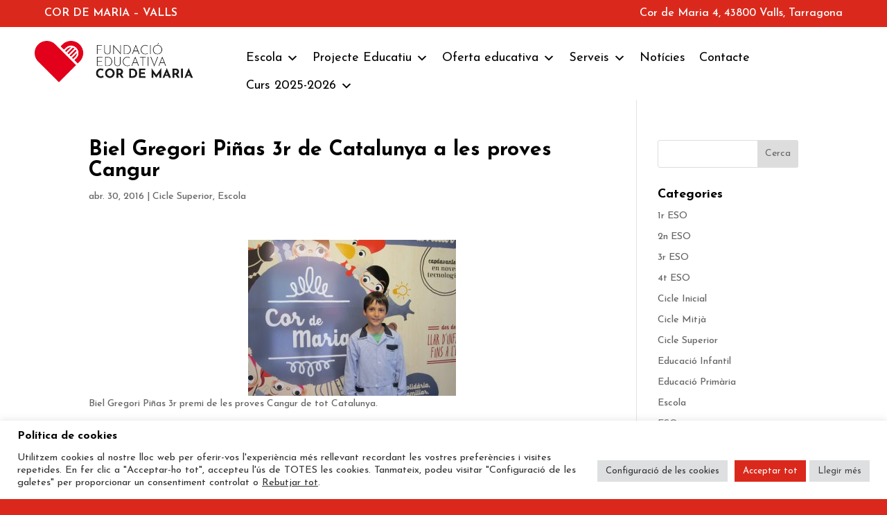

--- FILE ---
content_type: text/css
request_url: https://cordemariavalls.cat/wp-content/et-cache/4039/et-divi-dynamic-tb-21409-tb-21411-4039-late.css?ver=1762274746
body_size: 529
content:
@font-face{font-family:ETmodules;font-display:block;src:url(//cordemariavalls.cat/wp-content/themes/Divi/core/admin/fonts/modules/social/modules.eot);src:url(//cordemariavalls.cat/wp-content/themes/Divi/core/admin/fonts/modules/social/modules.eot?#iefix) format("embedded-opentype"),url(//cordemariavalls.cat/wp-content/themes/Divi/core/admin/fonts/modules/social/modules.woff) format("woff"),url(//cordemariavalls.cat/wp-content/themes/Divi/core/admin/fonts/modules/social/modules.ttf) format("truetype"),url(//cordemariavalls.cat/wp-content/themes/Divi/core/admin/fonts/modules/social/modules.svg#ETmodules) format("svg");font-weight:400;font-style:normal}

--- FILE ---
content_type: text/css
request_url: https://cordemariavalls.cat/wp-content/et-cache/4039/et-divi-dynamic-tb-21409-tb-21411-4039-late.css
body_size: 529
content:
@font-face{font-family:ETmodules;font-display:block;src:url(//cordemariavalls.cat/wp-content/themes/Divi/core/admin/fonts/modules/social/modules.eot);src:url(//cordemariavalls.cat/wp-content/themes/Divi/core/admin/fonts/modules/social/modules.eot?#iefix) format("embedded-opentype"),url(//cordemariavalls.cat/wp-content/themes/Divi/core/admin/fonts/modules/social/modules.woff) format("woff"),url(//cordemariavalls.cat/wp-content/themes/Divi/core/admin/fonts/modules/social/modules.ttf) format("truetype"),url(//cordemariavalls.cat/wp-content/themes/Divi/core/admin/fonts/modules/social/modules.svg#ETmodules) format("svg");font-weight:400;font-style:normal}